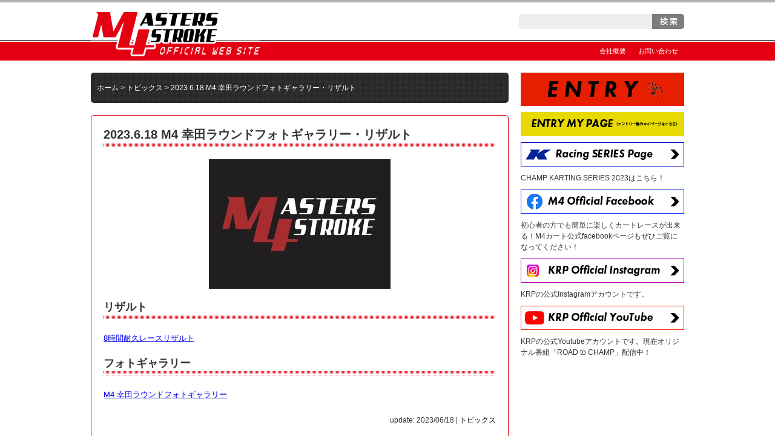

--- FILE ---
content_type: text/html; charset=UTF-8
request_url: https://krp-ms.com/sportskart/2023/06/18/33227/
body_size: 7773
content:
<!DOCTYPE html>
<html lang="ja">
<head>
<meta charset="UTF-8">
<title>Masters 4 Stroke &raquo; 2023.6.18  M4 幸田ラウンドフォトギャラリー・リザルト</title>
<meta http-equiv="X-UA-Compatible" content="IE=100">
<meta name="viewport" content="width=1000">
<link rel="stylesheet" href="https://krp-ms.com/sportskart/wp-content/themes/M4/style.css" type="text/css">
<meta name='robots' content='max-image-preview:large' />
<link rel='dns-prefetch' href='//stats.wp.com' />
<link rel="alternate" type="application/rss+xml" title="Masters 4 Stroke &raquo; フィード" href="https://krp-ms.com/sportskart/feed/" />
<link rel="alternate" type="application/rss+xml" title="Masters 4 Stroke &raquo; コメントフィード" href="https://krp-ms.com/sportskart/comments/feed/" />
<script type="text/javascript">
window._wpemojiSettings = {"baseUrl":"https:\/\/s.w.org\/images\/core\/emoji\/14.0.0\/72x72\/","ext":".png","svgUrl":"https:\/\/s.w.org\/images\/core\/emoji\/14.0.0\/svg\/","svgExt":".svg","source":{"concatemoji":"https:\/\/krp-ms.com\/sportskart\/wp-includes\/js\/wp-emoji-release.min.js?ver=6.1.9"}};
/*! This file is auto-generated */
!function(e,a,t){var n,r,o,i=a.createElement("canvas"),p=i.getContext&&i.getContext("2d");function s(e,t){var a=String.fromCharCode,e=(p.clearRect(0,0,i.width,i.height),p.fillText(a.apply(this,e),0,0),i.toDataURL());return p.clearRect(0,0,i.width,i.height),p.fillText(a.apply(this,t),0,0),e===i.toDataURL()}function c(e){var t=a.createElement("script");t.src=e,t.defer=t.type="text/javascript",a.getElementsByTagName("head")[0].appendChild(t)}for(o=Array("flag","emoji"),t.supports={everything:!0,everythingExceptFlag:!0},r=0;r<o.length;r++)t.supports[o[r]]=function(e){if(p&&p.fillText)switch(p.textBaseline="top",p.font="600 32px Arial",e){case"flag":return s([127987,65039,8205,9895,65039],[127987,65039,8203,9895,65039])?!1:!s([55356,56826,55356,56819],[55356,56826,8203,55356,56819])&&!s([55356,57332,56128,56423,56128,56418,56128,56421,56128,56430,56128,56423,56128,56447],[55356,57332,8203,56128,56423,8203,56128,56418,8203,56128,56421,8203,56128,56430,8203,56128,56423,8203,56128,56447]);case"emoji":return!s([129777,127995,8205,129778,127999],[129777,127995,8203,129778,127999])}return!1}(o[r]),t.supports.everything=t.supports.everything&&t.supports[o[r]],"flag"!==o[r]&&(t.supports.everythingExceptFlag=t.supports.everythingExceptFlag&&t.supports[o[r]]);t.supports.everythingExceptFlag=t.supports.everythingExceptFlag&&!t.supports.flag,t.DOMReady=!1,t.readyCallback=function(){t.DOMReady=!0},t.supports.everything||(n=function(){t.readyCallback()},a.addEventListener?(a.addEventListener("DOMContentLoaded",n,!1),e.addEventListener("load",n,!1)):(e.attachEvent("onload",n),a.attachEvent("onreadystatechange",function(){"complete"===a.readyState&&t.readyCallback()})),(e=t.source||{}).concatemoji?c(e.concatemoji):e.wpemoji&&e.twemoji&&(c(e.twemoji),c(e.wpemoji)))}(window,document,window._wpemojiSettings);
</script>
<style type="text/css">
img.wp-smiley,
img.emoji {
	display: inline !important;
	border: none !important;
	box-shadow: none !important;
	height: 1em !important;
	width: 1em !important;
	margin: 0 0.07em !important;
	vertical-align: -0.1em !important;
	background: none !important;
	padding: 0 !important;
}
</style>
	<link rel='stylesheet' id='wp-block-library-css' href='https://krp-ms.com/sportskart/wp-includes/css/dist/block-library/style.min.css?ver=6.1.9' type='text/css' media='all' />
<style id='wp-block-library-inline-css' type='text/css'>
.has-text-align-justify{text-align:justify;}
</style>
<link rel='stylesheet' id='jetpack-videopress-video-block-view-css' href='https://krp-ms.com/sportskart/wp-content/plugins/jetpack/jetpack_vendor/automattic/jetpack-videopress/build/block-editor/blocks/video/view.css?minify=false&#038;ver=34ae973733627b74a14e' type='text/css' media='all' />
<link rel='stylesheet' id='mediaelement-css' href='https://krp-ms.com/sportskart/wp-includes/js/mediaelement/mediaelementplayer-legacy.min.css?ver=4.2.17' type='text/css' media='all' />
<link rel='stylesheet' id='wp-mediaelement-css' href='https://krp-ms.com/sportskart/wp-includes/js/mediaelement/wp-mediaelement.min.css?ver=6.1.9' type='text/css' media='all' />
<link rel='stylesheet' id='classic-theme-styles-css' href='https://krp-ms.com/sportskart/wp-includes/css/classic-themes.min.css?ver=1' type='text/css' media='all' />
<style id='global-styles-inline-css' type='text/css'>
body{--wp--preset--color--black: #000000;--wp--preset--color--cyan-bluish-gray: #abb8c3;--wp--preset--color--white: #ffffff;--wp--preset--color--pale-pink: #f78da7;--wp--preset--color--vivid-red: #cf2e2e;--wp--preset--color--luminous-vivid-orange: #ff6900;--wp--preset--color--luminous-vivid-amber: #fcb900;--wp--preset--color--light-green-cyan: #7bdcb5;--wp--preset--color--vivid-green-cyan: #00d084;--wp--preset--color--pale-cyan-blue: #8ed1fc;--wp--preset--color--vivid-cyan-blue: #0693e3;--wp--preset--color--vivid-purple: #9b51e0;--wp--preset--gradient--vivid-cyan-blue-to-vivid-purple: linear-gradient(135deg,rgba(6,147,227,1) 0%,rgb(155,81,224) 100%);--wp--preset--gradient--light-green-cyan-to-vivid-green-cyan: linear-gradient(135deg,rgb(122,220,180) 0%,rgb(0,208,130) 100%);--wp--preset--gradient--luminous-vivid-amber-to-luminous-vivid-orange: linear-gradient(135deg,rgba(252,185,0,1) 0%,rgba(255,105,0,1) 100%);--wp--preset--gradient--luminous-vivid-orange-to-vivid-red: linear-gradient(135deg,rgba(255,105,0,1) 0%,rgb(207,46,46) 100%);--wp--preset--gradient--very-light-gray-to-cyan-bluish-gray: linear-gradient(135deg,rgb(238,238,238) 0%,rgb(169,184,195) 100%);--wp--preset--gradient--cool-to-warm-spectrum: linear-gradient(135deg,rgb(74,234,220) 0%,rgb(151,120,209) 20%,rgb(207,42,186) 40%,rgb(238,44,130) 60%,rgb(251,105,98) 80%,rgb(254,248,76) 100%);--wp--preset--gradient--blush-light-purple: linear-gradient(135deg,rgb(255,206,236) 0%,rgb(152,150,240) 100%);--wp--preset--gradient--blush-bordeaux: linear-gradient(135deg,rgb(254,205,165) 0%,rgb(254,45,45) 50%,rgb(107,0,62) 100%);--wp--preset--gradient--luminous-dusk: linear-gradient(135deg,rgb(255,203,112) 0%,rgb(199,81,192) 50%,rgb(65,88,208) 100%);--wp--preset--gradient--pale-ocean: linear-gradient(135deg,rgb(255,245,203) 0%,rgb(182,227,212) 50%,rgb(51,167,181) 100%);--wp--preset--gradient--electric-grass: linear-gradient(135deg,rgb(202,248,128) 0%,rgb(113,206,126) 100%);--wp--preset--gradient--midnight: linear-gradient(135deg,rgb(2,3,129) 0%,rgb(40,116,252) 100%);--wp--preset--duotone--dark-grayscale: url('#wp-duotone-dark-grayscale');--wp--preset--duotone--grayscale: url('#wp-duotone-grayscale');--wp--preset--duotone--purple-yellow: url('#wp-duotone-purple-yellow');--wp--preset--duotone--blue-red: url('#wp-duotone-blue-red');--wp--preset--duotone--midnight: url('#wp-duotone-midnight');--wp--preset--duotone--magenta-yellow: url('#wp-duotone-magenta-yellow');--wp--preset--duotone--purple-green: url('#wp-duotone-purple-green');--wp--preset--duotone--blue-orange: url('#wp-duotone-blue-orange');--wp--preset--font-size--small: 13px;--wp--preset--font-size--medium: 20px;--wp--preset--font-size--large: 36px;--wp--preset--font-size--x-large: 42px;--wp--preset--spacing--20: 0.44rem;--wp--preset--spacing--30: 0.67rem;--wp--preset--spacing--40: 1rem;--wp--preset--spacing--50: 1.5rem;--wp--preset--spacing--60: 2.25rem;--wp--preset--spacing--70: 3.38rem;--wp--preset--spacing--80: 5.06rem;}:where(.is-layout-flex){gap: 0.5em;}body .is-layout-flow > .alignleft{float: left;margin-inline-start: 0;margin-inline-end: 2em;}body .is-layout-flow > .alignright{float: right;margin-inline-start: 2em;margin-inline-end: 0;}body .is-layout-flow > .aligncenter{margin-left: auto !important;margin-right: auto !important;}body .is-layout-constrained > .alignleft{float: left;margin-inline-start: 0;margin-inline-end: 2em;}body .is-layout-constrained > .alignright{float: right;margin-inline-start: 2em;margin-inline-end: 0;}body .is-layout-constrained > .aligncenter{margin-left: auto !important;margin-right: auto !important;}body .is-layout-constrained > :where(:not(.alignleft):not(.alignright):not(.alignfull)){max-width: var(--wp--style--global--content-size);margin-left: auto !important;margin-right: auto !important;}body .is-layout-constrained > .alignwide{max-width: var(--wp--style--global--wide-size);}body .is-layout-flex{display: flex;}body .is-layout-flex{flex-wrap: wrap;align-items: center;}body .is-layout-flex > *{margin: 0;}:where(.wp-block-columns.is-layout-flex){gap: 2em;}.has-black-color{color: var(--wp--preset--color--black) !important;}.has-cyan-bluish-gray-color{color: var(--wp--preset--color--cyan-bluish-gray) !important;}.has-white-color{color: var(--wp--preset--color--white) !important;}.has-pale-pink-color{color: var(--wp--preset--color--pale-pink) !important;}.has-vivid-red-color{color: var(--wp--preset--color--vivid-red) !important;}.has-luminous-vivid-orange-color{color: var(--wp--preset--color--luminous-vivid-orange) !important;}.has-luminous-vivid-amber-color{color: var(--wp--preset--color--luminous-vivid-amber) !important;}.has-light-green-cyan-color{color: var(--wp--preset--color--light-green-cyan) !important;}.has-vivid-green-cyan-color{color: var(--wp--preset--color--vivid-green-cyan) !important;}.has-pale-cyan-blue-color{color: var(--wp--preset--color--pale-cyan-blue) !important;}.has-vivid-cyan-blue-color{color: var(--wp--preset--color--vivid-cyan-blue) !important;}.has-vivid-purple-color{color: var(--wp--preset--color--vivid-purple) !important;}.has-black-background-color{background-color: var(--wp--preset--color--black) !important;}.has-cyan-bluish-gray-background-color{background-color: var(--wp--preset--color--cyan-bluish-gray) !important;}.has-white-background-color{background-color: var(--wp--preset--color--white) !important;}.has-pale-pink-background-color{background-color: var(--wp--preset--color--pale-pink) !important;}.has-vivid-red-background-color{background-color: var(--wp--preset--color--vivid-red) !important;}.has-luminous-vivid-orange-background-color{background-color: var(--wp--preset--color--luminous-vivid-orange) !important;}.has-luminous-vivid-amber-background-color{background-color: var(--wp--preset--color--luminous-vivid-amber) !important;}.has-light-green-cyan-background-color{background-color: var(--wp--preset--color--light-green-cyan) !important;}.has-vivid-green-cyan-background-color{background-color: var(--wp--preset--color--vivid-green-cyan) !important;}.has-pale-cyan-blue-background-color{background-color: var(--wp--preset--color--pale-cyan-blue) !important;}.has-vivid-cyan-blue-background-color{background-color: var(--wp--preset--color--vivid-cyan-blue) !important;}.has-vivid-purple-background-color{background-color: var(--wp--preset--color--vivid-purple) !important;}.has-black-border-color{border-color: var(--wp--preset--color--black) !important;}.has-cyan-bluish-gray-border-color{border-color: var(--wp--preset--color--cyan-bluish-gray) !important;}.has-white-border-color{border-color: var(--wp--preset--color--white) !important;}.has-pale-pink-border-color{border-color: var(--wp--preset--color--pale-pink) !important;}.has-vivid-red-border-color{border-color: var(--wp--preset--color--vivid-red) !important;}.has-luminous-vivid-orange-border-color{border-color: var(--wp--preset--color--luminous-vivid-orange) !important;}.has-luminous-vivid-amber-border-color{border-color: var(--wp--preset--color--luminous-vivid-amber) !important;}.has-light-green-cyan-border-color{border-color: var(--wp--preset--color--light-green-cyan) !important;}.has-vivid-green-cyan-border-color{border-color: var(--wp--preset--color--vivid-green-cyan) !important;}.has-pale-cyan-blue-border-color{border-color: var(--wp--preset--color--pale-cyan-blue) !important;}.has-vivid-cyan-blue-border-color{border-color: var(--wp--preset--color--vivid-cyan-blue) !important;}.has-vivid-purple-border-color{border-color: var(--wp--preset--color--vivid-purple) !important;}.has-vivid-cyan-blue-to-vivid-purple-gradient-background{background: var(--wp--preset--gradient--vivid-cyan-blue-to-vivid-purple) !important;}.has-light-green-cyan-to-vivid-green-cyan-gradient-background{background: var(--wp--preset--gradient--light-green-cyan-to-vivid-green-cyan) !important;}.has-luminous-vivid-amber-to-luminous-vivid-orange-gradient-background{background: var(--wp--preset--gradient--luminous-vivid-amber-to-luminous-vivid-orange) !important;}.has-luminous-vivid-orange-to-vivid-red-gradient-background{background: var(--wp--preset--gradient--luminous-vivid-orange-to-vivid-red) !important;}.has-very-light-gray-to-cyan-bluish-gray-gradient-background{background: var(--wp--preset--gradient--very-light-gray-to-cyan-bluish-gray) !important;}.has-cool-to-warm-spectrum-gradient-background{background: var(--wp--preset--gradient--cool-to-warm-spectrum) !important;}.has-blush-light-purple-gradient-background{background: var(--wp--preset--gradient--blush-light-purple) !important;}.has-blush-bordeaux-gradient-background{background: var(--wp--preset--gradient--blush-bordeaux) !important;}.has-luminous-dusk-gradient-background{background: var(--wp--preset--gradient--luminous-dusk) !important;}.has-pale-ocean-gradient-background{background: var(--wp--preset--gradient--pale-ocean) !important;}.has-electric-grass-gradient-background{background: var(--wp--preset--gradient--electric-grass) !important;}.has-midnight-gradient-background{background: var(--wp--preset--gradient--midnight) !important;}.has-small-font-size{font-size: var(--wp--preset--font-size--small) !important;}.has-medium-font-size{font-size: var(--wp--preset--font-size--medium) !important;}.has-large-font-size{font-size: var(--wp--preset--font-size--large) !important;}.has-x-large-font-size{font-size: var(--wp--preset--font-size--x-large) !important;}
.wp-block-navigation a:where(:not(.wp-element-button)){color: inherit;}
:where(.wp-block-columns.is-layout-flex){gap: 2em;}
.wp-block-pullquote{font-size: 1.5em;line-height: 1.6;}
</style>
<link rel='stylesheet' id='contact-form-7-css' href='https://krp-ms.com/sportskart/wp-content/plugins/contact-form-7/includes/css/styles.css?ver=5.7.7' type='text/css' media='all' />
<link rel='stylesheet' id='jquery-smooth-scroll-css' href='https://krp-ms.com/sportskart/wp-content/plugins/jquery-smooth-scroll/css/style.css?ver=6.1.9' type='text/css' media='all' />
<link rel='stylesheet' id='fancybox-css' href='https://krp-ms.com/sportskart/wp-content/plugins/easy-fancybox/fancybox/jquery.fancybox-1.3.8.min.css?ver=1.6.3' type='text/css' media='screen' />
<link rel='stylesheet' id='jetpack_css-css' href='https://krp-ms.com/sportskart/wp-content/plugins/jetpack/css/jetpack.css?ver=12.5.1' type='text/css' media='all' />
<link rel='stylesheet' id='slider-css' href='https://krp-ms.com/sportskart/wp-content/plugins/easing-slider/css/slider.css?ver=1.2.1' type='text/css' media='all' />
<script type='text/javascript' src='https://krp-ms.com/sportskart/wp-includes/js/jquery/jquery.min.js?ver=3.6.1' id='jquery-core-js'></script>
<script type='text/javascript' src='https://krp-ms.com/sportskart/wp-includes/js/jquery/jquery-migrate.min.js?ver=3.3.2' id='jquery-migrate-js'></script>
<script type='text/javascript' src='https://krp-ms.com/sportskart/wp-content/plugins/easing-slider/js/jquery.easing.js?ver=1.3' id='easing-js'></script>
<script type='text/javascript' src='https://krp-ms.com/sportskart/wp-content/plugins/easing-slider/js/script.js?ver=1.2.1' id='script-js'></script>
<link rel="https://api.w.org/" href="https://krp-ms.com/sportskart/wp-json/" /><link rel="alternate" type="application/json" href="https://krp-ms.com/sportskart/wp-json/wp/v2/posts/33227" /><link rel="canonical" href="https://krp-ms.com/sportskart/2023/06/18/33227/" />
<link rel='shortlink' href='https://krp-ms.com/sportskart/?p=33227' />
<link rel="alternate" type="application/json+oembed" href="https://krp-ms.com/sportskart/wp-json/oembed/1.0/embed?url=https%3A%2F%2Fkrp-ms.com%2Fsportskart%2F2023%2F06%2F18%2F33227%2F" />
<link rel="alternate" type="text/xml+oembed" href="https://krp-ms.com/sportskart/wp-json/oembed/1.0/embed?url=https%3A%2F%2Fkrp-ms.com%2Fsportskart%2F2023%2F06%2F18%2F33227%2F&#038;format=xml" />

<!-- Start of Easing Slider -->
<style type="text/css">ul.lof-navigator li{background: url(https://krp-ms.com/sportskart/wp-content/uploads/slide_mark.png) 0 0 no-repeat;} ul.lof-navigator li.active{background: url(https://krp-ms.com/sportskart/wp-content/uploads/slide_mark_active.png) 0 0 no-repeat;}
.lof-opacity{width:960px;height:px;}
.lof-opacity li{width:960px;height:px;}
</style>

<script type="text/javascript">
jQuery.noConflict();
jQuery(document).ready( function($){	
	var buttons = { previous:$('#lofslidecontent45 .lof-previous') , next:$('#lofslidecontent45 .lof-next') };
	$obj = $('#lofslidecontent45')
	.lofJSidernews( { interval : 4000,
	direction : 'opacity',
	duration : 1200,
	auto : true,
	maxItemDisplay : 10,
	startItem:0,
	navPosition     : 'horizontal', // horizontal
	navigatorHeight : 15,
	navigatorWidth  : 25,
	buttons : buttons,
	mainWidth:960} );	
});</script>
<!-- End of Easing Slider -->
<script>
  (function(i,s,o,g,r,a,m){i['GoogleAnalyticsObject']=r;i[r]=i[r]||function(){
  (i[r].q=i[r].q||[]).push(arguments)},i[r].l=1*new Date();a=s.createElement(o),
  m=s.getElementsByTagName(o)[0];a.async=1;a.src=g;m.parentNode.insertBefore(a,m)
  })(window,document,'script','//www.google-analytics.com/analytics.js','ga');

  ga('create', 'UA-38605401-1', 'krp-ms.com');
  ga('send', 'pageview');

</script><link rel="Shortcut Icon" type="image/x-icon" href="https://krp-ms.com/sportskart/favicon.png" />
	<style>img#wpstats{display:none}</style>
		<style type="text/css" id="custom-background-css">
body.custom-background { background-color: #ffffff; }
</style>
	
<!-- Easy FancyBox 1.6.3 using FancyBox 1.3.8 - RavanH (http://status301.net/wordpress-plugins/easy-fancybox/) -->
<script type="text/javascript">
/* <![CDATA[ */
var fb_timeout = null;
var fb_opts = { 'overlayShow' : true, 'hideOnOverlayClick' : true, 'showCloseButton' : true, 'margin' : 20, 'centerOnScroll' : true, 'enableEscapeButton' : true, 'autoScale' : true };
var easy_fancybox_handler = function(){
	jQuery('.nofancybox,a.pin-it-button,a[href*="pinterest.com/pin/create"]').addClass('nolightbox');
	/* IMG */
	var fb_IMG_select = 'a[href*=".jpg"]:not(.nolightbox,li.nolightbox>a), area[href*=".jpg"]:not(.nolightbox), a[href*=".gif"]:not(.nolightbox,li.nolightbox>a), area[href*=".gif"]:not(.nolightbox), a[href*=".png"]:not(.nolightbox,li.nolightbox>a), area[href*=".png"]:not(.nolightbox)';
	jQuery(fb_IMG_select).addClass('fancybox image').attr('rel', 'gallery');
	jQuery('a.fancybox, area.fancybox, li.fancybox a').fancybox( jQuery.extend({}, fb_opts, { 'easingIn' : 'easeOutBack', 'easingOut' : 'easeInBack', 'opacity' : false, 'hideOnContentClick' : false, 'titleShow' : false, 'titlePosition' : 'over', 'titleFromAlt' : true, 'showNavArrows' : true, 'enableKeyboardNav' : true, 'cyclic' : false }) );
};
var easy_fancybox_auto = function(){
	/* Auto-click */
	setTimeout(function(){jQuery('#fancybox-auto').trigger('click')},1000);
};
/* ]]> */
</script>

<!-- BEGIN:OGP -->
<meta property="og:title" content="2023.6.18  M4 幸田ラウンドフォトギャラリー・リザルト｜Masters 4 Stroke" />
<meta property="og:type" content="article" />
<meta property="og:description" content="
リザルト
8時間耐久レースリザルト
フォトギャラリー
M4 幸田ラウンドフォトギャラリー..." />
<meta property="og:image" content="http://www.krp-ms.com/sportskart/fbogp.png" />
<meta property="og:url" content="https://krp-ms.com/sportskart/2023/06/18/33227/" />
<meta property="og:site_name" content="Masters 4 Stroke" />
<!-- END:OGP -->

</head>

<body class="post-template-default single single-post postid-33227 single-format-standard custom-background">
<div id="container">
<div id="headerWrap">
<div id="header">
		<div id="siteTitle"><a href="https://krp-ms.com/sportskart/">Masters 4 Stroke</a></div>
	
	<div id="headerRight">
		<form role="search" method="get" id="searchform" class="searchform" action="https://krp-ms.com/sportskart/">
				<div>
					<label class="screen-reader-text" for="s">検索:</label>
					<input type="text" value="" name="s" id="s" />
					<input type="submit" id="searchsubmit" value="検索" />
				</div>
			</form>		<div class="menu-header-container"><ul id="menu-header" class="menu"><li id="menu-item-74" class="menu-item menu-item-type-post_type menu-item-object-page menu-item-74"><a href="https://krp-ms.com/sportskart/corporate-profile/">会社概要</a></li>
<li id="menu-item-73" class="menu-item menu-item-type-post_type menu-item-object-page menu-item-73"><a href="https://krp-ms.com/sportskart/contact/">お問い合わせ</a></li>
</ul></div>	</div>
</div>
</div>


<div id="wrap">


	<div id="content">
	<div id="secondImage">
		<div id="breadcrumb">
		<a title="Go to Masters 4 Stroke." href="https://krp-ms.com/sportskart" class="home">ホーム</a> &gt; <span property="itemListElement" typeof="ListItem"><a property="item" typeof="WebPage" title="Go to the トピックス カテゴリー archives." href="https://krp-ms.com/sportskart/category/topics/" class="taxonomy category" ><span property="name">トピックス</span></a><meta property="position" content="2"></span> &gt; 2023.6.18  M4 幸田ラウンドフォトギャラリー・リザルト		</div>
	</div>

		<div id="post-33227" class="post-33227 post type-post status-publish format-standard hentry category-topics">
			<h1>2023.6.18  M4 幸田ラウンドフォトギャラリー・リザルト</h1>
			<p><a href="https://krp-ms.com/sportskart/wp-content/uploads/2023/03/名称未設定-5.jpg"><img decoding="async" class="size-medium wp-image-32698 aligncenter" src="https://krp-ms.com/sportskart/wp-content/uploads/2023/03/名称未設定-5-300x214.jpg" alt="" width="300" height="214" srcset="https://krp-ms.com/sportskart/wp-content/uploads/2023/03/名称未設定-5-300x214.jpg 300w, https://krp-ms.com/sportskart/wp-content/uploads/2023/03/名称未設定-5-648x463.jpg 648w, https://krp-ms.com/sportskart/wp-content/uploads/2023/03/名称未設定-5-768x549.jpg 768w, https://krp-ms.com/sportskart/wp-content/uploads/2023/03/名称未設定-5-1536x1098.jpg 1536w, https://krp-ms.com/sportskart/wp-content/uploads/2023/03/名称未設定-5.jpg 1553w" sizes="(max-width: 300px) 100vw, 300px" /></a></p>
<h2>リザルト</h2>
<p><a href="https://krp-ms.com/sportskart/wp-content/uploads/2023/06/20_20230618_M4-8hours_決勝.pdf">8時間耐久レースリザルト</a></p>
<h2>フォトギャラリー</h2>
<p><a href="https://krp-ms.com/sportskart/6-18-m4-幸田8時間耐久-フォトギャラリー/">M4 幸田ラウンドフォトギャラリー</a></p>
						<div class="postmetadata"><span class="date">update: 2023/06/18</span> | <a href="https://krp-ms.com/sportskart/category/topics/" rel="category tag">トピックス</a></div>
		</div>
		



		<div class="navigation cf">
			<div class="alignleft cf"><a href="https://krp-ms.com/sportskart/2023/06/11/33152/" rel="prev">前のページ</a></div>
			<div class="alignright cf"><a href="https://krp-ms.com/sportskart/2023/07/21/33232/" rel="next">次のページ</a></div>
		</div>
	</div>

	<div id="side">
	<div id="text-3" class="sideWidget">			<div class="textwidget"><p><a href="https://www.ms-event.net/krpweb/"><img src="https://krp-ms.com/sportskart/wp-content/uploads/2023/04/名称未設定-16-2.png"alt="エントリー受付中！" /></a></p>
<p><a href="https://www.ms-event.net/krpweb/user/"><img src="https://krp-ms.com/sportskart/wp-content/uploads/2023/04/名称未設定-15.png"alt="mypage" /></a></p>
<p><a href="https://krp-ms.com/racingkart/" target="_blank" rel="noopener"><img src="https://krp-ms.com/sportskart/wp-content/uploads/2023/04/名称未設定-14.png" alt="Instagram" /></a></p>
<p>CHAMP KARTING SERIES 2023はこちら！</p>
<p><a href="https://www.facebook.com/M42013" target="_blank" rel="noopener"><img src="https://krp-ms.com/sportskart/wp-content/uploads/2023/04/名称未設定-11-1.png" alt="M4 Facebook" /></a></p>
<p>初心者の方でも簡単に楽しくカートレースが出来る！M4カート公式facebookページもぜひご覧になってください！</p>
<p><a href="https://www.instagram.com/krp_racing_project_official/" target="_blank" rel="noopener"><img src="https://krp-ms.com/sportskart/wp-content/uploads/2023/04/名称未設定-12.png" alt="Instagram" /></a></p>
<p>KRPの公式Instagramアカウントです。</p>
<p><a href="https://www.youtube.com/@krp-racingproject-roadtochamp" target="_blank" rel="noopener"><img src="https://krp-ms.com/sportskart/wp-content/uploads/2023/04/名称未設定-13.png" alt="Instagram" /></a></p>
<p>KRPの公式Youtubeアカウントです。現在オリジナル番組「ROAD to CHAMP」配信中！</p>
</div>
		</div>	</div>
	<div class="clear"><hr /></div></div>

<div id="footer">
	<div id="footerWrap">
		<div id="footerWidgetArea">
			<div id="nav_menu-6" class="footerWidget"><p class="widgetTitle">M4カートレース</p><div class="menu-menu1-container"><ul id="menu-menu1" class="menu"><li id="menu-item-33" class="menu-item menu-item-type-post_type menu-item-object-page menu-item-33"><a href="https://krp-ms.com/sportskart/about-m4/">大会主旨と規則／誓約書原紙</a></li>
<li id="menu-item-32" class="menu-item menu-item-type-post_type menu-item-object-page menu-item-32"><a href="https://krp-ms.com/sportskart/flow-day/">1日の流れ</a></li>
<li id="menu-item-31" class="menu-item menu-item-type-post_type menu-item-object-page menu-item-31"><a href="https://krp-ms.com/sportskart/how-to-entry/">エントリー方法</a></li>
<li id="menu-item-30" class="menu-item menu-item-type-post_type menu-item-object-page menu-item-30"><a href="https://krp-ms.com/sportskart/faq/">Q&#038;A</a></li>
<li id="menu-item-29" class="menu-item menu-item-type-post_type menu-item-object-page menu-item-29"><a href="https://krp-ms.com/sportskart/flag/">フラッグの意味</a></li>
<li id="menu-item-28" class="menu-item menu-item-type-post_type menu-item-object-page menu-item-28"><a href="https://krp-ms.com/sportskart/how-to-ride/">カートに乗る時の注意【動画】</a></li>
</ul></div></div><div id="nav_menu-11" class="footerWidget"><p class="widgetTitle">大会情報</p><div class="menu-menu2-container"><ul id="menu-menu2" class="menu"><li id="menu-item-34" class="menu-item menu-item-type-post_type menu-item-object-page menu-item-34"><a href="https://krp-ms.com/sportskart/results/">開催日程と過去のリザルト</a></li>
<li id="menu-item-428" class="menu-item menu-item-type-post_type menu-item-object-page menu-item-428"><a href="https://krp-ms.com/sportskart/photo/">フォトギャラリー</a></li>
</ul></div></div><div id="nav_menu-10" class="footerWidget"><p class="widgetTitle">コース情報</p><div class="menu-menu3-container"><ul id="menu-menu3" class="menu"><li id="menu-item-35" class="menu-item menu-item-type-post_type menu-item-object-page menu-item-35"><a href="https://krp-ms.com/sportskart/courses/">開催コース一覧</a></li>
</ul></div></div><div id="nav_menu-9" class="footerWidget"><p class="widgetTitle">スポンサー</p></div><div id="nav_menu-8" class="footerWidget"><p class="widgetTitle">リンク</p><div class="menu-link-container"><ul id="menu-link" class="menu"><li id="menu-item-75" class="menu-item menu-item-type-custom menu-item-object-custom menu-item-75"><a target="_blank" rel="noopener" href="https://www.ms-event.net/krpweb/user/?a=race.race_entry_list">エントリー受付中！</a></li>
<li id="menu-item-76" class="menu-item menu-item-type-custom menu-item-object-custom menu-item-76"><a target="_blank" rel="noopener" href="https://www.facebook.com/M42013">M4 facebook</a></li>
<li id="menu-item-78" class="menu-item menu-item-type-custom menu-item-object-custom menu-item-78"><a target="_blank" rel="noopener" href="http://ameblo.jp/mayumin-racing/">まゆみんのレースレポート</a></li>
</ul></div></div><div id="nav_menu-7" class="footerWidget"><p class="widgetTitle">Other Race &#038; Event</p><div class="menu-other-container"><ul id="menu-other" class="menu"><li id="menu-item-79" class="menu-item menu-item-type-custom menu-item-object-custom menu-item-79"><a target="_blank" rel="noopener" href="http://www.artachallenge.com/">Racing Kart</a></li>
<li id="menu-item-80" class="menu-item menu-item-type-custom menu-item-object-custom menu-item-80"><a target="_blank" rel="noopener" href="http://www.kidskart.net/">Kids Kart</a></li>
<li id="menu-item-81" class="menu-item menu-item-type-custom menu-item-object-custom menu-item-81"><a target="_blank" rel="noopener" href="http://www.krp-ms.com/event/">Event</a></li>
</ul></div></div>		</div>
	</div>
			
</div>

			

<div id="footerBottom">
	<div id="footer-menu" class="menu-footer-container"><ul id="menu-footer" class="menu"><li id="menu-item-42" class="menu-item menu-item-type-post_type menu-item-object-page menu-item-42"><a href="https://krp-ms.com/sportskart/corporate-profile/">会社概要</a></li>
<li id="menu-item-41" class="menu-item menu-item-type-post_type menu-item-object-page menu-item-41"><a href="https://krp-ms.com/sportskart/contact/">お問い合わせ</a></li>
</ul></div>	<div id="copyright">
	Copyright © KRP. All Rights Reserved.
	</div>
</div>

</div>

			<a id="scroll-to-top" href="#" title="Scroll to Top">Top</a>
			<script type='text/javascript' src='https://krp-ms.com/sportskart/wp-includes/js/comment-reply.min.js?ver=6.1.9' id='comment-reply-js'></script>
<script type='text/javascript' src='https://krp-ms.com/sportskart/wp-content/plugins/contact-form-7/includes/swv/js/index.js?ver=5.7.7' id='swv-js'></script>
<script type='text/javascript' id='contact-form-7-js-extra'>
/* <![CDATA[ */
var wpcf7 = {"api":{"root":"https:\/\/krp-ms.com\/sportskart\/wp-json\/","namespace":"contact-form-7\/v1"}};
/* ]]> */
</script>
<script type='text/javascript' src='https://krp-ms.com/sportskart/wp-content/plugins/contact-form-7/includes/js/index.js?ver=5.7.7' id='contact-form-7-js'></script>
<script type='text/javascript' src='https://krp-ms.com/sportskart/wp-content/plugins/jquery-smooth-scroll/js/script.min.js?ver=6.1.9' id='jquery-smooth-scroll-js'></script>
<script defer type='text/javascript' src='https://stats.wp.com/e-202604.js' id='jetpack-stats-js'></script>
<script type='text/javascript' id='jetpack-stats-js-after'>
_stq = window._stq || [];
_stq.push([ "view", {v:'ext',blog:'103376664',post:'33227',tz:'9',srv:'krp-ms.com',j:'1:12.5.1'} ]);
_stq.push([ "clickTrackerInit", "103376664", "33227" ]);
</script>
<script type='text/javascript' src='https://krp-ms.com/sportskart/wp-content/plugins/easy-fancybox/fancybox/jquery.fancybox-1.3.8.min.js?ver=1.6.3' id='jquery-fancybox-js'></script>
<script type='text/javascript' src='https://krp-ms.com/sportskart/wp-content/plugins/easy-fancybox/js/jquery.mousewheel.min.js?ver=3.1.13' id='jquery-mousewheel-js'></script>
<script type="text/javascript">
jQuery(easy_fancybox_handler);
jQuery(document.body).on('post-load',easy_fancybox_handler);
jQuery(easy_fancybox_auto);
</script>

</body>
</html>

--- FILE ---
content_type: text/css
request_url: https://krp-ms.com/sportskart/wp-content/themes/M4/style.css
body_size: 3699
content:
/* @override http://www.krp-ms.com/sportskart/wp-content/themes/M4/style.css */
@charset "UTF-8";

/*  
Theme Name:M4 KART
Author:StudioBRAIN
Author URI:http://www.studiobrain.net/
*/

/*-----------------------------------------------------------------------------
 WordPress CMS Theme. Based on work by WSC Project:http://wsc.studiobrain.net/
---------------------------------------------------------------------------- */

/*reset*/
html, body, div, span, applet, object, iframe, h1, h2, h3, h4, h5, h6, p, blockquote, pre, a, abbr, acronym, address, big, cite, code, del, dfn, em, font, img, ins, kbd, q, s, samp, small, strike, strong, sub, sup, tt, var, b, u, i, center, dl, dt, dd, ol, ul, li, fieldset, form, label, legend, table, caption, tbody, tfoot, thead, tr, th, td{margin:0;padding:0;border:0;outline:0;font-size:100%;background:transparent;}
body{line-height:1;}
ol, ul{list-style:none;margin:0;padding:0;}
blockquote, q{quotes:none;}
:focus{outline:0;}
ins{text-decoration:none;}
del{text-decoration:line-through;}
table{border-collapse:collapse;border-spacing:0;}
caption{width:100%;}
a{outline:none;}
img{vertical-align:bottom;}

/*style*/
body{margin:0px;padding:0;-webkit-text-size-adjust:none;font:13px/23px "Meiryo","MS PGothic","Helvetica Neue", Arial, Helvetica, Geneva, sans-serif;color:#333;¥}
h1,h2,h3,h4,h5,h6,p{margin:0 0 20px;}
ul,ol{padding:0;margin:0 0 20px 20px;}
h1{font-size:20px;line-height:22px;}
h2{font-size:18px;line-height:20px;}
h3{font-size:16px;line-height:18px;}
h4{font-size:14px;line-height:16px;}
h5{font-size:12px;line-height:14px;}
h6{font-size:11px;line-height:13px;}
img{border:none;}
a{text-decoration:underline;}
a:hover{text-decoration:none;}
.screen-reader-text{display:none;}
.screen-reader-response{display:none;}
.clear{clear:both;}
.clear hr{display:none;}
hr{background-color:#ddd;border:0;height:1px;clear:both;margin:30px auto;}
blockquote{margin:0px 0px 20px;padding:10px 20px 10px 20px;background-color:#f4f4f4;border:1px solid #ddd;border-radius:5px;-moz-border-radius:5px;}
blockquote blockquote{margin:20px 0;background-color:#fff;}
blockquote blockquote blockquote{margin:20px 0;background-color:#f4f4f4;}
blockquote p{padding:0px;margin:0px 0px 0px 0px}
table{margin-bottom:20px;}
object,embed{width:100%;display:block;margin:auto;}

/*space*/
#container {}
#header,#wrap{width:980px;margin:auto;}
#header{overflow:hidden;margin-bottom:20px;}
#wrap{text-align:left;clear:both;}
#center{width:500px;float:left;}
#content{float:left;text-align:left;overflow:hidden;width:690px;}
.page #content{width:785px;}
#side{width:270px;overflow:hidden;padding:0;margin:0;float:right;}
#footer{clear:both;overflow:hidden;}
#leftSide {float:left;width:180px;margin:0 15px 0 0;}

/*header*/
#headerWrap{border-top:4px solid #b2b2b2;background:url(img/header_bg.png) repeat-x;}
#siteTitle{margin:0;padding:0;}
#siteTitle a{float:left;width:280px;text-indent:-8788px;height:96px;background:url(img/m4_logo.png) no-repeat;}
#headerRight {float:right;padding:19px 0 0;width:700px;}
#searchform {float:right;height:25px;border-radius:5px;overflow:hidden;margin-bottom:18px;}
#searchform #s{border-style:none;padding:5px;margin:0;float:left;background-color:#eee;font-size:12px;line-height:15px;width:210px;}
#searchform #searchsubmit {float:left;border-style:none;text-indent:-8989px;width:53px;height:25px;background:#7d7d7d url(img/search_btn.png) no-repeat center center;}
#menu-header{margin:3px 0 0;float:right;clear:both;}
#menu-header li{display:inline;font-size:11px;line-height:31px;float:left;margin:0 10px;}
#menu-header li a{text-decoration:none;color:#fff;}

/*topics*/
#toptopics {padding:0 8px;background-color:#e40110;margin:0 0 20px;border-radius:5px;background-image:url(img/topics_bg.png);overflow:hidden;}
#toptopics .linkCategory a {text-decoration:none;font-size:11px;margin:7px 0;float:right;color:#e40110;line-height:25px;border-radius:2px;padding:0 7px 0 24px;background:#fff url(img/arrow.png) no-repeat 6px center;font-weight:bold;}
#toptopics h3 {margin:0;color:#fff;font-size:14px;line-height:30px;font-weight:bold;}
#toptopics ul li {border-bottom:1px solid #999;padding-bottom:6px;margin-bottom:6px;}
#toptopics ul li a {color:#333;text-decoration:none;}
#toptopics ul li a:hover {color:#999;}
#toptopics ul {background-color:#fff;margin:0;min-height:200px;padding:10px;border-radius:4px}
#toptopics ul li span.date {font-size:11px;padding:0 5px;margin-right:5px;background-color:#666;color:#fff;}


/*top-image*/
#topImage{clear:both;overflow:hidden;margin-bottom:15px;padding:9px;border:1px solid #e40110;border-radius:5px}
#topImageWrap{margin:auto;width:960px;height:356px;}
div.lof-navigator-wapper {}
#lofslidecontent45 div.lof-navigator-wapper div.lof-navigator-outer {margin-top:-20px;}


/*breadcrumb*/
#breadcrumb{color:#fff;clear:both;padding-top:20px;font-size:12px;line-height:30px;float:left;width:670px;background-color:#333;background-image:url(img/footer_bg.png);padding:10px;border-radius:5px;margin:0 0 20px;font-weight:normal;font-style:normal;}
#breadcrumb a{color:#fff;text-decoration:none;}


/*content*/
.hentry{border:1px solid #e40110;border-radius:5px;margin:0 0 20px;padding:20px;display:block;float:left;width:648px;}
.page .hentry{width:733px;margin-left:10px;}
.hentry ul{margin-left:25px;padding-left:0px;list-style-type:disc;}
.hentry ol{margin-left:30px;padding-left:0px;list-style-type:decimal;}
.hentry .postmetadata{text-align:right;font-size:12px;clear:both;}
.hentry .postmetadata a{color:#000;text-decoration:none;}
.hentry .postmetadata a:hover{color:#666;text-decoration:underline;}
.sticky {background:#f8f8f8;margin:0 0 30px;padding:20px;border-bottom:3px solid #333;}
.sticky hr{display:none;}
.hentry h1 {background:url(img/title_bg.png) repeat-x left bottom;padding:0 0 10px;}
.hentry h2 {background:url(img/title_bg.png) repeat-x left bottom;padding:0 0 10px;}
.hentry h2 a{color:#333;text-decoration:none;}
.hentry table td {border:1px solid #000;}

/* Album list                                */
table#kpg-albums td {padding:0 0 20px;vertical-align:top;}
table#kpg-albums td img.kpg-thumb {border:solid 1px black;margin-bottom:7px;}
table#kpg-albums td div.kpg-title a {font-weight:bold;color:#000;}
table#kpg-albums td div.kpg-location {font-style:italic;}
table#kpg-albums td div.kpg-nbPhotos {background-color:#e40110;color:#fff;padding:10px;margin:4px 0 0;font-size:12px;line-height:20px;display:block;float:left;}
table#kpg-albums td img.kpg-thumb-onePerRow {float:left;margin-right:10px;}
table#kpg-albums td div.kpg-published{color:#fe4b0b;font-size:12px;line-height:20px;}
table#kpg-albums td div.kpg-summary{font-size:11px;line-height:16px;}

/* Picture list (in an album)                */
div#kpg-backLink {padding-bottom:20px;float:left;}
div#kpg-backLink a{background-color:#e40110;color:#fff;text-decoration:none;padding:5px 20px;border-radius:3px;font-size:12px;float:left;}
div#kpg-backLink a:hover{background-color:#ff232d;}
div#kpg-album-description {padding:10px;margin-bottom:20px;border-bottom:1px solid #999;clear:both;background-color:#eee;border-radius:10px 10px 0 0;overflow:hidden;}
div#kpg-album-description div#kpg-title {font-weight:bold;font-size:16px;line-height:24px;float:left;margin-right:10px;}
div#kpg-album-description div#kpg-location {font-style:italic;}
div#kpg-album-description div#kpg-nbPhotos {margin-top:15px;}
table#kpg-pictures td {text-align:center;padding-bottom:20px;vertical-align:top;}
table#kpg-pictures td img.kpg-thumb {border:solid 1px black;}
table#kpg-pictures td{border-style:none;}

/* Paginator                                 */
div#kpg-paginator {font-weight:bold;text-align:center;line-height:30px;}
div#kpg-paginator span.kpg-on {border:solid 1px #C0C0C0;padding:4px;}
div#kpg-paginator a {border:solid 1px #F0F0F0;padding:4px;}


#picasaWebLink a{float:right;background-color:#666;color:#fff;text-decoration:none;padding:5px 20px;border-radius:3px;font-size:12px;margin:0 0 20px;}
#picasaWebLink a:hover{background-color:#939393;}
#kpg-location{float:right;margin:0 0 5px;}
#kpg-nbPhotos{margin:0;display:none;}
#kpg-slideshow a{background-color:#666;padding:2px 15px;text-align:center;color:#fff;text-decoration:none;border-radius:20px;-moz-border-radius:20px;letter-spacing:1px;font-size:12px;float:right;line-height:20px;}
#kpg-slideshow a:hover{background-color:#919191;}


/*navigation*/
.navigation{clear:both;padding:10px 0 0;font-size:11px;line-height:11px;text-align:center;height:40px;}
.navigation a{color:#fff;padding:5px 10px;background-color:#666;text-decoration:none;border-radius:5px;-moz-border-radius:5px;margin:2px;padding:5px 10px;}
.navigation a:hover{background-color:#aaa;}
.navigation div.alignleft {float:left;margin:0;}
.navigation div.alignright {float:right;margin:0;}
.navigation span{color:#fff;padding:5px 10px;border-radius:5px;-moz-border-radius:5px;margin:2px;}
.navigation span.current{background-color:#48e;}
.navigation span.pages{background-color:#ccc;padding:5px 20px;}

/*toTop*/
#toTop{text-align:right;font-size:11px;line-height:19px;}

/*image*/
.thumbnail-align img{float:left;margin:0 20px 20px 0;background-color:#eee;padding:7px;}
img.alignleft{float:left;margin:0 20px 20px 0;background-color:#eee;}
img.alignright{float:right;margin:0 0 20px 20px;background-color:#eee;}
.aligncenter{clear:both;display:block;margin:auto;}
.wp-caption {background:#f1f1f1;line-height:18px;margin-bottom:20px;text-align:center;padding:7px 2px;}
.wp-caption.alignleft{float:left;margin:0 15px 15px 0;}
.wp-caption.alignright{float:right;margin:0 0 15px 15px;}
.wp-caption img {margin:0;}
.wp-caption p.wp-caption-text {color:#888;font-size:12px;margin:0;}
.gallery {margin:0 auto 18px;padding:0 0 25px;}
.gallery .gallery-item {float:left;text-align:center;}
.gallery .gallery-caption {color:#888;font-size:12px;margin:0;}
.gallery br+br {display:none;}

/*comment*/
.commentlist{margin:0;}
.commentlist p{margin:10px 0;clear:both;}
.commentlist li{clear:both;}
.commentlist .comment-body{border-bottom:1px solid #ccc;margin:0 0 10px;clear:both;font-size:12px;line-height:20px;padding:0;}
.commentlist .reply{text-align:right;}
.commentlist .avatar{float:left;margin:0 10px 0 0;}
.comment-author.vcard {}
#commentform p{margin:0 0 5px;}
#commentform textarea#comment{font-size:13px;line-height:20px;border:1px solid #666;padding:3px;width:98%;}
#commentform input#url,
#commentform input#email,
#commentform input#author{font-size:13px;line-height:20px;border:1px solid #666;padding:3px;clear:both;width:98%;}
#commentform .required{color:#c00;}
#commentform label{}
.commentlist .bypostauthor{background-color:#fdfcda;}

/*side-widget*/
#leftSide .sideWidget {border-radius:5px;margin-bottom:15px;overflow:hidden;border-radius:5px;overflow:hidden;}
#leftSide .sideWidget .widgetTitle{margin:0;font-weight:bold;background-color:#e40110;color:#fff;padding:0 7px;text-align:center;font-size:13px;line-height:28px;}
#leftSide .sideWidget ul.menu{padding:0 0 10px;margin:0;background-color:#999;}
#leftSide .sideWidget ul.menu a{display:block;font-size:12px;line-height:32px;padding:0 0 0 12px;color:#333;text-decoration:none;background-color:#ccc;border-top:1px solid #fff;}
#leftSide .sideWidget ul.menu a:hover{background-color:#dadada;}
#leftSide .sideWidget ul.menu .current-menu-item.current_page_item a{background-color:#333;color:#fff;}
#side .sideWidget #menu-other {margin:0;font-size:14px;line-height:30px;}
#side .sideWidget p{margin:0 0 10px;font-size:12px;line-height:18px;}
#side .sideWidget a img:hover{opacity:0.8;}
#side .sideWidget #menu-other li{margin-bottom:5px;}
#side .sideWidget #menu-other li a{display:block;background-color:#666;color:#fff;text-decoration:none;font-weight:bold;text-align:center;border-radius:5px;}
#side .sideWidget #menu-other li a:hover{background-color:#7a7a7a;}
#nav_menu-12 p.widgetTitle {margin:0;background:url(img/other_title.png) no-repeat;height:25px;text-indent:-9888px;}

/*footer*/
#footerBottom{padding:1px 0 0;overflow:hidden;}
#copyright{padding-bottom:50px;text-align:center;font-size:11px;line-height:50px;color:#666;}

/*footer-widget*/
#footerWrap{clear:both;margin:0 auto;min-height:150px;overflow:hidden;background-color:#333;background-image:url(img/footer_bg.png);}
#footerWidgetArea {width:980px;margin:10px auto 13px;display:block;overflow:hidden;}
.footerWidget{float:left;width:163px;margin:0;}
.footerWidget .widgetTitle{margin:0 0 5px;font-weight:normal;border-bottom:1px solid #717171;color:#fff;font-style:normal;font-size:12px;line-height:28px;}
.footerWidget ul{margin:0;font-size:11px;line-height:22px;}
.footerWidget ul a{text-decoration:none;color:#fff;}
.footerWidget ul a:hover{color:#ffe1b7;}
.footerWidget p{margin:0;}

/*footer-menu*/
#footer-menu{clear:both;}
div#footer-menu.menu-footer-container {background-color:#e40110;}
#footer-menu ul{text-align:center;padding:0;margin:auto;width:980px;display:block;}
#footer-menu li{display:inline;}
#footer-menu a{padding:0 10px;color:#fff;text-decoration:none;font-size:11px;line-height:38px;}

/*infinitescroll*/
#infscr-loading {text-align:center;z-index:100;position:fixed;left:35%;bottom:20%;width:30%;background:#000;opacity:0.8;color:#FFF;border-radius:10px;padding:20px 0;font-size:13px;line-height:30px;}

/*Contact Form 7*/
.wpcf7-form{}
.wpcf7-form input{margin:0;}
.wpcf7-form textarea{width:99%;margin:0 0 10px;}
.wpcf7-form p{margin:0 0 10px;}
.wpcf7-not-valid-tip{padding:2px;clear:both;color:#c00;}
.wpcf7-display-none{display:none;}
.wpcf7-form img.ajax-loader{float:right;margin-top:-30px;}
.wpcf7-response-output{margin:0 0 20px;padding:5px;text-align:center;border-radius:10px;-webkit-border-radius:10px;-moz-border-radius:10px;}
.wpcf7-mail-sent-ok{background-color:#4d8e36;color:#fff;}
.wpcf7-mail-sent-ng{background-color:#fc4d51;color:#fff;}
.wpcf7-spam-blocked{background-color:#fead5f;color:#000;}
.wpcf7-validation-errors{background-color:#f8e48e;color:#000;}
input.wpcf7-submit{margin:10px auto;width:218px;height:52px;border-style:none;text-indent:-9999px;display:block;cursor:pointer;background:transparent url(img/submit_btn.gif) center top;padding:0;}
input.wpcf7-submit:hover{background:transparent url(img/submit_btn.gif) center bottom;}

/*mobilesmart_switcher*/
#mobilesmart_switcher{clear:both;font-size:1em;text-align:center;line-height:2em;}

--- FILE ---
content_type: text/plain
request_url: https://www.google-analytics.com/j/collect?v=1&_v=j102&a=951211094&t=pageview&_s=1&dl=https%3A%2F%2Fkrp-ms.com%2Fsportskart%2F2023%2F06%2F18%2F33227%2F&ul=en-us%40posix&dt=Masters%204%20Stroke%20%C2%BB%202023.6.18%20M4%20%E5%B9%B8%E7%94%B0%E3%83%A9%E3%82%A6%E3%83%B3%E3%83%89%E3%83%95%E3%82%A9%E3%83%88%E3%82%AE%E3%83%A3%E3%83%A9%E3%83%AA%E3%83%BC%E3%83%BB%E3%83%AA%E3%82%B6%E3%83%AB%E3%83%88&sr=1280x720&vp=1280x720&_u=IEBAAAABAAAAACAAI~&jid=1866184830&gjid=1345449487&cid=1939302492.1768949487&tid=UA-38605401-1&_gid=1611887878.1768949487&_r=1&_slc=1&z=1511590812
body_size: -449
content:
2,cG-CK7NFZ2MPX